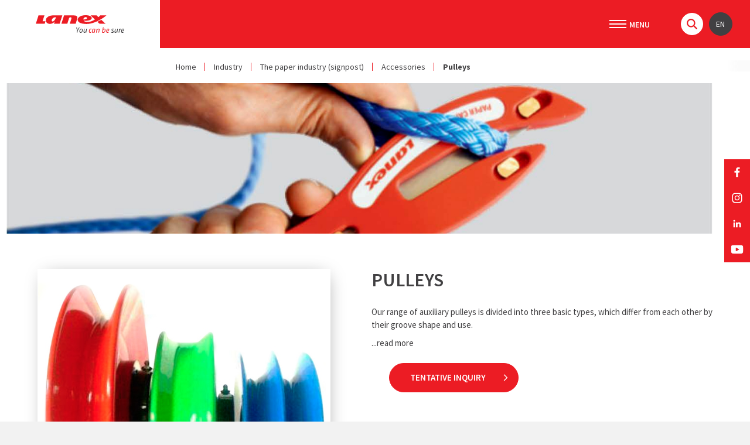

--- FILE ---
content_type: text/html; charset=utf-8
request_url: https://www.lanex.cz/en/pulleys/p-294/
body_size: 8817
content:
<!DOCTYPE html> <html lang="en" class="notouch"> <head> <meta charset="utf-8"> <title>Pulleys | LANEX a.s.</title> <meta name="description" content="Return Pulley (red)These are&nbsp;pulleys with&nbsp;a deep groove, which are mainly located in&nbsp;a position between the paper machine’s…"> <meta name="keywords" content=""> <meta http-equiv="X-UA-Compatible" content="IE=edge"> <meta name="viewport" content="width=device-width, initial-scale=1.0, user-scalable=0"> <meta name="theme-color" content="#000000"> <meta name="msapplication-navbutton-color" content="#000000"> <meta name="msapplication-TileColor" content="#000000"> <meta name="apple-mobile-web-app-capable" content="yes"> <meta name="apple-mobile-web-app-status-bar-style" content="black-translucen"> <meta name="facebook-domain-verification" content="sai9azm9lcs3fmmb23dtxyrtnqrdou"> <link rel="manifest" href="/manifest.json"> <meta name='robots' content='index,follow, noodp '> <meta name='author' content='arsyline.cz'> <meta name='referrer' content='unsafe-url'> <meta property='og:title' content='Pulleys'> <meta property="og:type" content="website"> <meta property='og:url' content='https://www.lanex.cz/kladky/p-294/'> <meta property='og:image' content='https://www.lanex.cz/UserFiles/Image/1613661694kladky.jpg'> <meta property="og:image:secure_url" content="https://www.lanex.cz/UserFiles/Image/1613661694kladky.jpg"> <meta property='og:image:alt' content='Pulleys'> <meta property='og:description' content='Return Pulley (red)These are&amp;nbsp;pulleys with&amp;nbsp;a deep groove, which are mainly located in&amp;nbsp;a position between the paper machine’s…'> <script type="application/ld+json" >
         {
         "@context": "http://schema.org",
         "@type": "Product",
         "name": "Pulleys",
         "description": "Return Pulley (red)These are&nbsp;pulleys with&nbsp;a deep groove, which are mainly located in&nbsp;a position between the paper machine’s Rope Stretcher and the&nbsp;Dryer.Transfer Pulley (green)A simple pulley designed for&nbsp;longer sections where the paper carrier rope is pulled without&nbsp;other supporting objects.Separator Puller (blue)Double and&nbsp;triple pulley that can accommodate multiple carrier ropes.",
         "image": "https://www.lanex.cz/UserFiles/Image/1613661694kladky.jpg",
         "offers": {
         "@type": "Offer",
         "priceCurrency": "€",
         "price": 0,
         "availability": "není skladem"
         }
         }
      </script> <meta name="format-detection" content="telephone=no"> <link href="/img/icons/favicon.ico?1769702566" rel="icon" type="image/x-icon"> <link href="/img/icons/favicon-16x16.png?1769702566" rel="icon" sizes="16x16" type="image/png"> <link href="/img/icons/favicon-32x32.png?1769702566" rel="icon" sizes="32x32" type="image/png"> <link href="/img/icons/icon-48x48.png?1769702566" rel="icon" sizes="32x32" type="image/png"> <link href="/img/icons/icon-76x76.png?1769702566" rel="icon" sizes="76x76" type="image/png"> <link href="/img/icons/icon-120x120.png?1769702566" rel="icon" sizes="120x120" type="image/png"> <link href="/img/icons/icon-152x152.png?1769702566" rel="icon" sizes="152x152" type="image/png"> <link href="/img/icons/apple-touch-icon.png?1769702566" rel="apple-touch-icon" sizes="180x180"> <link href="/img/icons/android-chrome-192x192.png?1769702566" rel="icon" sizes="192x192" type="image/png"> <link href="/style/default.css?1769702566" rel="stylesheet" type="text/css"> <link href="https://fonts.googleapis.com/css?family=Source+Sans+Pro:300,300i,400,400i,600,600i,700,700i,900,900i&display=swap&subset=cyrillic,cyrillic-ext,latin-ext" rel="stylesheet"> <link href="/style/print.css?1769702566" rel="stylesheet" media="print"> <link href="https://www.arsyline.cz/cookies/cookies_script_light.css" rel="stylesheet"> <script src="/script/jquery-3.4.0.min.js?1769702566" defer></script> <script>
        window.dataLayer = window.dataLayer || [];
        function gtag(){ dataLayer.push(arguments); }

        gtag('consent', 'default', {
            'ad_storage': "denied",
            'analytics_storage': "denied",
            'personalization_storage': "denied",
            'ad_user_data': "denied",
            'ad_personalization': "denied",

            'functionality_storage': 'granted',
            'security_storage': 'granted',

            'wait_for_update': 1000
        } );
    </script> <script>
        (function(w,d,s,l,i) { w[l]=w[l]||[];w[l].push( { 'gtm.start':
                new Date().getTime(),event:'gtm.js' } );var f=d.getElementsByTagName(s)[0],
            j=d.createElement(s),dl=l!='dataLayer'?'&l='+l:'';j.async=true;j.src=
            'https://www.googletagmanager.com/gtm.js?id='+i+dl;f.parentNode.insertBefore(j,f);
        })(window,document,'script','dataLayer','GTM-WZ8S9DTJ');
    </script> </head> <body class="sub en" id="body"> <noscript><iframe src="https://www.googletagmanager.com/ns.html?id=GTM-WZ8S9DTJ" height="0" width="0" style="display:none;visibility:hidden"></iframe></noscript> <script><!-- fix css probliknutí v rámci firefox prohlížeče--></script> <div class="web_container" aria-hidden="false"> <div class="relative"> <span class="header_height"></span> <header> <div class="inside_header font_size"> <div class="logo_box"> <a href="/en/" title="Go to homepage" class="logo font_size">LANEX a. s.</a> </div> <div class="box"> <nav aria-label="Main menu"> <span class="open_close_navigation"><button class="lines-button x" type="button" aria-label="Main menu" aria-expanded="false"><span class="lines"></span></button></span> <ul class="menu"> <li class="special hassub"> <a href="#" title="Application" class="return_false">Application</a> <div class="submenu rozc_main_box"> <ul class="rozc_box"> <li class="hassub"><a class="rozc_box_title" href="/en/industry/a-528/" title="Go to the page - Industry">Industry</a></li> <ul> <li><a href="/en/industry/ropes-for-general-use/a-533/" title="Go to the page - Ropes for general use">Ropes for general use</a></li> <li><a href="/en/industry/range-of-extrusion-lines/a-530/" title="Go to the page - Range of extrusion lines">Range of extrusion lines</a></li> <li><a href="/en/industry/the-paper-industry/a-529/" title="Go to the page - The paper industry">The paper industry</a></li> <li><a href="/en/industry/marine-industry/a-531/" title="Go to the page - Marine industry">Marine industry</a></li> <li><a href="/en/industry/overhead-power-transmission-lines/a-532/" title="Go to the page - Overhead power transmission lines ">Overhead power transmission lines </a></li> <li><a href="/en/industry/handling-loads/a-661/" title="Go to the page - Handling loads">Handling loads</a></li> </ul> </ul> <ul class="rozc_box"> <li class="hassub"><a class="rozc_box_title" href="/en/sport/a-534/" title="Go to the page - Sport">Sport</a></li> <ul> <li><a href="/en/sport/mountaineering/a-535/" title="Go to the page - Mountaineering">Mountaineering</a></li> <li><a href="/en/sport/yachting/a-536/" title="Go to the page - Yachting">Yachting</a></li> <li><a href="/en/sport/gliding/a-742/" title="Go to the page - Gliding">Gliding</a></li> <li><a href="/en/sport/speleo-and-canyoning/a-537/" title="Go to the page - Speleo and Canyoning">Speleo and Canyoning</a></li> <li><a href="/en/sport/fitness/a-539/" title="Go to the page - Fitness">Fitness</a></li> </ul> </ul> <ul class="rozc_box"> <li class="hassub"><a class="rozc_box_title" href="/en/hobby-and-craft/a-540/" title="Go to the page - Hobby and craft">Hobby and craft</a></li> <ul> <li><a href="/en/hobby-and-craft/decoration/a-541/" title="Go to the page - Decoration">Decoration</a></li> <li><a href="/en/hobby-and-craft/home-workshop-and-garden/a-542/" title="Go to the page - Home, workshop and garden">Home, workshop and garden</a></li> </ul> </ul> <ul class="rozc_box"> <li class="hassub"><a class="rozc_box_title" href="/en/work/a-545/" title="Go to the page - Work">Work</a></li> <ul> <li><a href="/en/work/personal-safety-devices/a-549/" title="Go to the page - Personal safety devices">Personal safety devices</a></li> <li><a href="/en/work/steeplejack-work/a-546/" title="Go to the page - Steeplejack work">Steeplejack work</a></li> <li><a href="/en/work/construction/a-547/" title="Go to the page - Construction">Construction</a></li> <li><a href="/en/work/tree-care/a-548/" title="Go to the page - Tree care">Tree care</a></li> </ul> </ul> <ul class="rozc_box"> <li class="hassub"><a class="rozc_box_title" href="/en/rescue-military-and-special-forces/a-550/" title="Go to the page - Rescue, military and special forces">Rescue, military and special forces</a></li> <ul> <li><a href="/en/rescue-military-and-special-forces/firefighters/a-551/" title="Go to the page - Firefighters">Firefighters</a></li> <li><a href="/en/rescue-military-and-special-forces/police/a-552/" title="Go to the page - Police">Police</a></li> </ul> </ul> </div> </li> <li class=" "> <a href="/en/news/a-109/" title="Go to the page - News" >News</a> </li> <li class="special hassub "> <a href="/en/about-us/a-108/" title="Go to the page - About us" >About us</a> <div class="submenu"> <ul class="not_category"> <li class="" > <a href="/en/about-us/company-profile/a-252/" class="" title="Go to the page - Company profile" >Company profile</a> </li> <li class="" > <a href="/en/about-us/extract-from-the-commercial-register/a-159/" class="" title="Go to the page - Extract from the Commercial Register" >Extract from the Commercial Register</a> </li> <li class="" > <a href="/en/about-us/certificates/a-158/" class="" title="Go to the page - Certificates" >Certificates</a> </li> <li class="" > <a href="/en/about-us/quality-policy/a-981/" class="" title="Go to the page - Quality policy " >Quality policy </a> </li> <li class="" > <a href="/en/about-us/social-responsibility/a-1115/" class="" title="Go to the page - Social Responsibility" >Social Responsibility</a> </li> <li class="" > <a href="/en/about-us/code-of-ethics/a-975/" class="" title="Go to the page - Code of Ethics" >Code of Ethics</a> </li> <li class="" > <a href="/en/about-us/whistleblowing/a-941/" class="" title="Go to the page - Whistleblowing" >Whistleblowing</a> </li> <li class="" > <a href="/en/about-us/projects/a-189/" class="" title="Go to the page - Projects" >Projects</a> </li> <li class="" > <a href="/en/about-us/we-support/a-161/" class="" title="Go to the page - We support" >We support</a> </li> <li class="" > <a href="/en/about-us/for-the-media/a-223/" class="" title="Go to the page - For the media" >For the media</a> </li> </ul> </div> </li> <li class=" "> <a href="/en/nabidka-akcelerovaneho-testovani-materialu-v-uv-komore-dle-csn-en-iso-4892-3/a-1105/" title="Go to the page - Solutions" >Solutions</a> </li> <li class=" "> <a href="/en/careers/a-110/" title="Go to the page - Careers" >Careers</a> </li> <li class=" "> <a href="/en/contact/a-111/" title="Go to the page - Contact" >Contact</a> </li> </ul> <div class="info_box"> <div class="user"> <ul> </ul> </div> <div class="header_search"> <span class="search">&nbsp;</span> <div id="search_box"> <form id="searchform" method='get' autocomplete="off" action='/en/hledani/' onsubmit="return ControlForm('searchform');"> <input class="search_field" id='search_field' type='text' name="srch" autocomplete="off" placeholder="Search..." value="" data-validation="Put <strong>search term</strong>"> <button class="search_field" type="submit"></button> <p class="load">Searching relevant products.</p> <ul class='silencer hide' id="snippet--searchResults"><li class="last"><p class="error ">No results found.</p></li> </ul> </form> </div> </div> <div class="langs"> <button type="button" class="return_false">en</button> <ul class="lang"> <li ><a href="/cs/pulleys/p-294/" title="Switch page to CS">CS</a></li> <li class="active"><a href="/en/pulleys/p-294/" title="Switch page to EN">EN</a></li> <li ><a href="/de/pulleys/p-294/" title="Switch page to DE">DE</a></li> </ul> </div> </div> <div class="open_close_langs">en</div> </nav> </div> </div> </header> <div class="ipad_menu"> <ul> <li class="special"> <a href="#" title="Application" class="return_false">Application</a> <button type="button" aria-expanded="false" class="icon font_size ">Show submenu for Contact</button> <ul class="rozc_box"> <li><a class="rozc_box_title" href="/en/industry/a-528/" title="Go to the page - Industry">Industry</a> <button type="button" aria-expanded="false" class="icon font_size ">Show submenu for Industry</button> <ul> <li><a href="/en/industry/ropes-for-general-use/a-533/" title="Go to the page - Ropes for general use">Ropes for general use</a></li> <li><a href="/en/industry/range-of-extrusion-lines/a-530/" title="Go to the page - Range of extrusion lines">Range of extrusion lines</a></li> <li><a href="/en/industry/the-paper-industry/a-529/" title="Go to the page - The paper industry">The paper industry</a></li> <li><a href="/en/industry/marine-industry/a-531/" title="Go to the page - Marine industry">Marine industry</a></li> <li><a href="/en/industry/overhead-power-transmission-lines/a-532/" title="Go to the page - Overhead power transmission lines ">Overhead power transmission lines </a></li> <li><a href="/en/industry/handling-loads/a-661/" title="Go to the page - Handling loads">Handling loads</a></li> </ul> </li> </ul> <ul class="rozc_box"> <li><a class="rozc_box_title" href="/en/sport/a-534/" title="Go to the page - Sport">Sport</a> <button type="button" aria-expanded="false" class="icon font_size ">Show submenu for Sport</button> <ul> <li><a href="/en/sport/mountaineering/a-535/" title="Go to the page - Mountaineering">Mountaineering</a></li> <li><a href="/en/sport/yachting/a-536/" title="Go to the page - Yachting">Yachting</a></li> <li><a href="/en/sport/gliding/a-742/" title="Go to the page - Gliding">Gliding</a></li> <li><a href="/en/sport/speleo-and-canyoning/a-537/" title="Go to the page - Speleo and Canyoning">Speleo and Canyoning</a></li> <li><a href="/en/sport/fitness/a-539/" title="Go to the page - Fitness">Fitness</a></li> </ul> </li> </ul> <ul class="rozc_box"> <li><a class="rozc_box_title" href="/en/hobby-and-craft/a-540/" title="Go to the page - Hobby and craft">Hobby and craft</a> <button type="button" aria-expanded="false" class="icon font_size ">Show submenu for Hobby and craft</button> <ul> <li><a href="/en/hobby-and-craft/decoration/a-541/" title="Go to the page - Decoration">Decoration</a></li> <li><a href="/en/hobby-and-craft/home-workshop-and-garden/a-542/" title="Go to the page - Home, workshop and garden">Home, workshop and garden</a></li> </ul> </li> </ul> <ul class="rozc_box"> <li><a class="rozc_box_title" href="/en/work/a-545/" title="Go to the page - Work">Work</a> <button type="button" aria-expanded="false" class="icon font_size ">Show submenu for Work</button> <ul> <li><a href="/en/work/personal-safety-devices/a-549/" title="Go to the page - Personal safety devices">Personal safety devices</a></li> <li><a href="/en/work/steeplejack-work/a-546/" title="Go to the page - Steeplejack work">Steeplejack work</a></li> <li><a href="/en/work/construction/a-547/" title="Go to the page - Construction">Construction</a></li> <li><a href="/en/work/tree-care/a-548/" title="Go to the page - Tree care">Tree care</a></li> </ul> </li> </ul> <ul class="rozc_box"> <li><a class="rozc_box_title" href="/en/rescue-military-and-special-forces/a-550/" title="Go to the page - Rescue, military and special forces">Rescue, military and special forces</a> <button type="button" aria-expanded="false" class="icon font_size ">Show submenu for Rescue, military and special forces</button> <ul> <li><a href="/en/rescue-military-and-special-forces/firefighters/a-551/" title="Go to the page - Firefighters">Firefighters</a></li> <li><a href="/en/rescue-military-and-special-forces/police/a-552/" title="Go to the page - Police">Police</a></li> </ul> </li> </ul> </li> <li class=""> <a href="/en/news/a-109/" title="Go to the page - News" >News</a> </li> <li class=""> <a href="/en/about-us/a-108/" title="Go to the page - About us" >About us</a> <button type="button" aria-expanded="false" class="icon font_size ">Show submenu for About us</button> <ul> <li class="" > <a href="/en/about-us/company-profile/a-252/" class="" title="Go to the page - Company profile" >Company profile</a> </li> <li class="" > <a href="/en/about-us/extract-from-the-commercial-register/a-159/" class="" title="Go to the page - Extract from the Commercial Register" >Extract from the Commercial Register</a> </li> <li class="" > <a href="/en/about-us/certificates/a-158/" class="" title="Go to the page - Certificates" >Certificates</a> </li> <li class="" > <a href="/en/about-us/quality-policy/a-981/" class="" title="Go to the page - Quality policy " >Quality policy </a> </li> <li class="" > <a href="/en/about-us/social-responsibility/a-1115/" class="" title="Go to the page - Social Responsibility" >Social Responsibility</a> </li> <li class="" > <a href="/en/about-us/code-of-ethics/a-975/" class="" title="Go to the page - Code of Ethics" >Code of Ethics</a> </li> <li class="" > <a href="/en/about-us/whistleblowing/a-941/" class="" title="Go to the page - Whistleblowing" >Whistleblowing</a> </li> <li class="" > <a href="/en/about-us/projects/a-189/" class="" title="Go to the page - Projects" >Projects</a> </li> <li class="" > <a href="/en/about-us/we-support/a-161/" class="" title="Go to the page - We support" >We support</a> </li> <li class="" > <a href="/en/about-us/for-the-media/a-223/" class="" title="Go to the page - For the media" >For the media</a> </li> </ul> </li> <li class=""> <a href="/en/nabidka-akcelerovaneho-testovani-materialu-v-uv-komore-dle-csn-en-iso-4892-3/a-1105/" title="Go to the page - Solutions" >Solutions</a> </li> <li class=""> <a href="/en/careers/a-110/" title="Go to the page - Careers" >Careers</a> </li> <li class=""> <a href="/en/contact/a-111/" title="Go to the page - Contact" >Contact</a> </li> </ul> </div> <div class="lang_menu"> <ul class="lang"> <li ><a href="/cs/pulleys/p-294/" title="Switch page to CS">CS</a></li> <li class="active"><a href="/en/pulleys/p-294/" title="Switch page to EN">EN</a></li> <li ><a href="/de/pulleys/p-294/" title="Switch page to DE">DE</a></li> </ul> </div> <div class="drobky"> <div class="flex_box"> <ul> <li class="first"><a href="/en/" title="Home">Home</a></li> <li> <a class="sub_cat_link" href="/en/industry/a-528/" title="Industry">Industry</a> </li> <li> <a class="sub_cat_link" href="/en/industry/the-paper-industry/a-529/" title="The paper industry">The paper industry&nbsp;(signpost)</a> </li> <li><a href="/en/produkty/papirensky-prumysl/prislusenstvi/c-21/" title="Accessories">Accessories</a></li> <li class="last"><span>Pulleys</span></li> </ul> </div> </div> <div class="welcome_0 bigger"> <img class="img_hide bg lazy" src="/img/empty.gif" data-src="/UserFiles/Image/1614855668pcrp-isl.jpg" alt="Pulleys"> </div> </div> <div class="fixed_social"> <ul> <li><a href="https://www.facebook.com/lanex.bolatice" target='_blank' rel="noopener" class="fb" title="Go to the page - Facebook"></a></li> <li><a href="https://www.instagram.com/lanex.cz" target='_blank' rel="noopener" class="in" title="Go to the page - Instagram"></a></li> <li><a href="https://www.linkedin.com/company/lanex-ropes" target='_blank' rel="noopener" class="li" title="Go to the page - LinkedIn"></a></li> <li><a href="https://www.youtube.com/user/Lanexcz" target='_blank' rel="noopener" class="yt" title="Go to the page - YouTube"></a></li> </ul> </div> <main id="content"> <div id="snippet--productWrap"> <div class="inside inside_middle"> <div class="inside inside_middle"> <div class="detail"> <div class="img short"> <div class="sticky font_size"> <div class="main_img"> <a href="/UserFiles/Image/1613661702kladky.jpg" rel="photo" class="main swipebox"> <span class="in"> <img class="img_hide bg lazy" src="/img/empty.gif" data-src="/UserFiles/Image/1613661702kladky.jpg" alt='Pulleys'> </span> </a> </div> <div class="other_img font_size"> <div class="clear"></div> </div> </div> </div> <div class="text"> <div class="heading_flex"> <h1>Pulleys</h1> </div> <div class="hide_resp"> <article><p>Our range of auxiliary pulleys is divided into&nbsp;three basic types, which differ from&nbsp;each other by their groove shape and&nbsp;use.</p></article> <a href="#more_text" class="more">...read more</a> </div> <div class="text_box response"><p>Our range of auxiliary pulleys is divided into&nbsp;three basic types, which differ from&nbsp;each other by their groove shape and&nbsp;use.</p></div> <div class="flex_align"> <a href="#product_form" class="btn inline typ_6 ultra_margin_top">Tentative inquiry</a> </div> </div> <div class="under_main"> <div class="product_popis_mobil"> <div class="text_box"><p>Our range of auxiliary pulleys is divided into&nbsp;three basic types, which differ from&nbsp;each other by their groove shape and&nbsp;use.</p></div> <article> <p><strong><u>Return Pulley (red)</u></strong></p><p>These are&nbsp;pulleys with&nbsp;a deep groove, which are mainly located in&nbsp;a position between the paper machine’s Rope Stretcher and the&nbsp;Dryer.</p><p><br></p><p><strong><u>Transfer Pulley (green)</u></strong></p><p>A simple pulley designed for&nbsp;longer sections where the paper carrier rope is pulled without&nbsp;other supporting objects.</p><p><br></p><p><strong><u>Separator Puller (blue)</u></strong></p><p>Double and&nbsp;triple pulley that can accommodate multiple carrier ropes.</p> </article> </div> <div class="flex_align buts_mobile"> <a href="#product_form" class="btn inline typ_6">Tentative inquiry</a> </div> <form action='' method='post' id='product_form' onsubmit="return ControlForm('product_form');"> <input type='hidden' name='product_dotaz' value='OK'> <input type='hidden' name='url' value='https://www.lanex.cz/en/kladky/p-294/'> <input type='hidden' id='color_validation' value="Fill in, please <strong>Color</strong>"> <input type='hidden' id='diameter_validation' value="Fill in, please <strong>Rope diameter</strong>"> <div class="send_me"><input type='text' name='mail' id='mail' value=''></div> <div class="form_box admin_form_box"> <h2>Inquiry form</h2> <table> <tr> <th><label for="dotaz_produkt">Product*</label></th> <td><input id="dotaz_produkt" type="text" readonly name="product" tabindex="1" value="Pulleys" data-validation="Put <strong>Product</strong>"></td> <th><label for="dotaz_jmeno">Name*</label></th> <td><input id="dotaz_jmeno" type="text" name="jmeno" tabindex="2" data-validation="Put <strong>Name and surname</strong>"></td> </tr> <tr> <th><label for="dotaz_blabol">E-mail*</label></th> <td><input id="dotaz_blabol" type="text" name="blabol" data-name="blabol" tabindex="3" data-validation="Put <strong>E-mail</strong>"></td> <th><label for="dotaz_telefon">Phone</label></th> <td><input id="dotaz_telefon" type="text" name="phone" data-name="telefon" tabindex="4"></td> </tr> <tr> <th><label for="dotaz_dotaz">Your question*</label></th> <td colspan="3"><textarea id="dotaz_dotaz" name="zprava" tabindex="5" data-validation="Put <strong>Your question</strong>"></textarea></td> </tr> <tr> <td colspan="4"><p class="gdpr">By submitting the form, you agree to the <a href="/en/zasady-ochrany-osobnich-udaju/" title="Go to the page - Privacy policy" target="_blank">privacy policy</a>.</p></td> </tr> <tr> <td colspan="4"><button type='submit' class="btn inline right typ_2 small" aria-label="Submit" aria-describedby="controlPopup">Send</button><span class="clear"></span></td> </tr> </table> </div> <div class="myCaptcha"></div> <div class="clear"></div> </form> <div class="product_popis_desktop"> <div id="more_text" class="text_box"><p>Our range of auxiliary pulleys is divided into&nbsp;three basic types, which differ from&nbsp;each other by their groove shape and&nbsp;use.</p></div> <article> <p><strong><u>Return Pulley (red)</u></strong></p><p>These are&nbsp;pulleys with&nbsp;a deep groove, which are mainly located in&nbsp;a position between the paper machine’s Rope Stretcher and the&nbsp;Dryer.</p><p><br></p><p><strong><u>Transfer Pulley (green)</u></strong></p><p>A simple pulley designed for&nbsp;longer sections where the paper carrier rope is pulled without&nbsp;other supporting objects.</p><p><br></p><p><strong><u>Separator Puller (blue)</u></strong></p><p>Double and&nbsp;triple pulley that can accommodate multiple carrier ropes.</p> </article> </div> <div class="download_section"> <h2 class="main">Files for download</h2> <div class="file_list"> <div class="file_list"> <div class="clas_item"> <a href='/UserFiles/Image/1614261094lanex-kladky-bez-cen.pdf' target='_blank'> PDF | <span>Pulleys catalog</span> | 4400.892 kB </a> </div> <div class="clear"></div> </div> </div> </div> <h2 class="main">The product is also in the following categories:</h2> <div class="text_box detail_drobky"> <ul class="product_drobky"> <li> <a class="sub_cat_link" href="/en/industry/a-528/" title="Industry">Industry</a> </li> <li> <a class="sub_cat_link" href="/en/industry/the-paper-industry/a-529/" title="The paper industry">The paper industry&nbsp;(signpost)</a> </li> <li><a href="/en/produkty/papirensky-prumysl/c-15/">The paper industry</a></li> <li><a href="/en/produkty/papirensky-prumysl/prislusenstvi/c-21/">Accessories</a></li> </ul> </div> </div> <div class="clear"></div> </div> </div> <div class="inside inside_middle related_padding_bottom"> </div> </div> </div> <div class="clear"></div> </main> <footer> <div class="inside_middle"> <div class="item"> <a href="/en/" title="Go to homepage" class="logo font_size">Demo version for testing purposes</a> <p><strong>LANEX a. s.</strong><br>Hlučínská 96/1<br>747 23 Bolatice</p> <p><strong>P:</strong> <a href="tel:+420553751201" title="Call the number +420 553 751 201">+420 553 751 201</a><br><strong>E:</strong> <a href="mailto:&#105;&#110;&#102;&#111;&#64;&#108;&#97;&#110;&#101;&#120;&#46;&#99;&#122;" title="Write e-mail for &#105;&#110;&#102;&#111;&#64;&#108;&#97;&#110;&#101;&#120;&#46;&#99;&#122;">&#105;&#110;&#102;&#111;&#64;&#108;&#97;&#110;&#101;&#120;&#46;&#99;&#122;</a></p> <br> <p class="margin"><strong>Follow us</strong></p> <ul class="social"> <li><a href="https://www.facebook.com/lanex.bolatice" target='_blank' rel="noopener" class="fb" title="Go to the page - Facebook"></a></li> <li><a href="https://www.instagram.com/lanex.cz" target='_blank' rel="noopener" class="in" title="Go to the page - Instagram"></a></li> <li><a href="https://www.linkedin.com/company/lanex-ropes" target='_blank' rel="noopener" class="li" title="Go to the page - LinkedIn"></a></li> <li><a href="https://www.youtube.com/user/Lanexcz" target='_blank' rel="noopener" class="yt" title="Go to the page - YouTube"></a></li> </ul> <br><br> <div class="br_box"> <p class="br_title">Part of</p> <a href="http://www.brgroup.cz/cs/" title="Go to the BR group website" target="_blank" rel="noopener" class="br_img">BR group</a> </div> </div> <div class="item"> <p class="title">Main menu</p> <ul> <li class=""> <a href="/en/news/a-109/" title="Go to the page - News" >News</a> </li> <li class=""> <a href="/en/about-us/a-108/" title="Go to the page - About us" >About us</a> </li> <li class=""> <a href="/en/nabidka-akcelerovaneho-testovani-materialu-v-uv-komore-dle-csn-en-iso-4892-3/a-1105/" title="Go to the page - Solutions" >Solutions</a> </li> <li class=""> <a href="/en/careers/a-110/" title="Go to the page - Careers" >Careers</a> </li> <li class=""> <a href="/en/contact/a-111/" title="Go to the page - Contact" >Contact</a> </li> </ul> <a class="akcionari" href="/en/distributor-zone/" title="Zone for distributors">For shareholders</a> </div> <div class="item"> <p class="title">Category</p> <ul> <li class=""> <a href="/en/industry/a-528/" title="Go to category - Industry">Industry</a> </li> <li class=""> <a href="/en/sport/a-534/" title="Go to category - Sport">Sport</a> </li> <li class=""> <a href="/en/hobby-and-craft/a-540/" title="Go to category - Hobby and craft">Hobby and craft</a> </li> <li class=""> <a href="/en/work/a-545/" title="Go to category - Work">Work</a> </li> <li class=""> <a href="/en/rescue-military-and-special-forces/a-550/" title="Go to category - Rescue, military and special forces">Rescue, military and special forces</a> </li> </ul> </div> <div class="item long"> <p class="title">Contact us</p> <form action='/en/pulleys/p-294/' method='post' id='contact_form' onsubmit="return ControlForm('contact_form');"> <input type='hidden' name='dotaz' value='OK'> <div class="send_me"><input type='email' name='mail' value=''></div> <label for="footer_name" class="font_size">Name</label> <label for="footer_blabol" class="font_size">E-mail</label> <label for="footer_phone" class="font_size">Phone</label> <label for="footer_select" class="font_size">Subject of your interest</label> <label for="footer_message" class="font_size">Message</label> <input placeholder="Name*" type="text" id="footer_name" name="jmeno" data-validation="Put <strong>Name</strong>"> <input placeholder="E-mail*" type="text" id="footer_blabol" name="blabol" data-validation="Put <strong>E-mail</strong>"> <input placeholder="Phone*" type="text" id="footer_phone" name="telefon" data-validation="Put <strong>Phone</strong>"> <select id="footer_select" name="interest" data-validation="Choose <strong>Subject of your interest</strong>"> <option value="0">Subject of your interest</option> <option value="151">Decoration</option> <option value="152">Home, workshop and garden</option> <option value="162">Gliding</option> <option value="150">Range of extrusion lines</option> <option value="129">Fitness</option> <option value="136">Firefighters</option> <option value="144">Other industries</option> <option value="137">Police</option> <option value="142">Construction</option> <option value="117">Handling loads</option> <option value="131">Steeplejack work</option> <option value="105">Tree surgeons </option> <option value="81">Marine industry</option> <option value="96">Overhead power transmission lines</option> <option value="15">The paper industry</option> <option value="14">Work safety</option> <option value="99999999">Other topic</option> </select> <textarea placeholder="Message*" id="footer_message" name="zprava" data-validation="Put <strong>Message</strong>"></textarea> <p class="gdpr"><strong>Fields marked with * are required.</strong><br>Completions and applicants confirm that you have been informed about the processing and protection of personal data in accordance with GDPR. You can find privacy information <a href="/en/privacy-policy/" target="_blank" rel="noopener" title="Privacy policy">here</a>.</p> <div class="myCaptcha"></div> <button type="submit" class="btn inline typ_3 right">Send</button> <div class="clear"></div> </form> </div> <span class="clear"></span> </div> </footer> <div class="sign"> <a href="https://www.arsyline.cz/cs/" target="_blank" rel="noopener" title="Go to the developer page">ARSY line - creation of websites and e-shops</a> </div> <button type="button" class="scroll_top font_size" title="Scroll up">Up</button> </div> <div class="control_popup" role="dialog" aria-modal="true" id="controlPopup"> <div class="box"> <div class="boxes"> <input type="hidden" value=""> <span class='warning'>Warning</span> <div class="text" id="controlText"></div> <button type="button" class="close cursor btn typ_2 small inline middle_margin_top" aria-describedby="controlText">Close</button> </div> </div> </div> <div class="video_popup" role="dialog" aria-modal="true" id="videoPopup"> <div class="box"> <div class="boxes"> <input type="hidden" value=""> <div class="iframe_detail"> <iframe></iframe> </div> <button type="button" class="close"></button> </div> </div> </div> <div class="vzorkovnik_popup" role="dialog" aria-modal="true" id="vzorkovnikPopup"> <div class="box"> <div class="boxes"> <span class='warning'>Color card</span> <div class="text" id="vzorkovnikText"> <div class="vzorkovnik_list"> <div class="item"> <div class="img"><img class="img_hide bg" src="/UserFiles/Image/1581346483001.png" alt="Multitex 001"></div> <p class="title">Multitex 001</p> </div> <div class="item"> <div class="img"><img class="img_hide bg" src="/UserFiles/Image/1581346508002.png" alt="Multitex 002"></div> <p class="title">Multitex 002</p> </div> <div class="item"> <div class="img"><img class="img_hide bg" src="/UserFiles/Image/1581346534003.png" alt="Multitex 003"></div> <p class="title">Multitex 003</p> </div> <div class="item"> <div class="img"><img class="img_hide bg" src="/UserFiles/Image/1581346572102.png" alt="Multitex 102"></div> <p class="title">Multitex 102</p> </div> <div class="item"> <div class="img"><img class="img_hide bg" src="/UserFiles/Image/1581346604103.png" alt="Multitex 103"></div> <p class="title">Multitex 103</p> </div> <div class="item"> <div class="img"><img class="img_hide bg" src="/UserFiles/Image/1581346625106.png" alt="Multitex 106"></div> <p class="title">Multitex 106</p> </div> <div class="item"> <div class="img"><img class="img_hide bg" src="/UserFiles/Image/1581346720203.png" alt="Multitex 203"></div> <p class="title">Multitex 203</p> </div> <div class="item"> <div class="img"><img class="img_hide bg" src="/UserFiles/Image/1581346744205.png" alt="Multitex 205"></div> <p class="title">Multitex 205</p> </div> <div class="item"> <div class="img"><img class="img_hide bg" src="/UserFiles/Image/1581347104301.png" alt="Multitex 301"></div> <p class="title">Multitex 301</p> </div> <div class="item"> <div class="img"><img class="img_hide bg" src="/UserFiles/Image/1581347142302.png" alt="Multitex 302"></div> <p class="title">Multitex 302</p> </div> <div class="item"> <div class="img"><img class="img_hide bg" src="/UserFiles/Image/1581347173303.png" alt="Multitex 303"></div> <p class="title">Multitex 303</p> </div> <div class="item"> <div class="img"><img class="img_hide bg" src="/UserFiles/Image/1581347196306.png" alt="Multitex 306"></div> <p class="title">Multitex 306</p> </div> <div class="item"> <div class="img"><img class="img_hide bg" src="/UserFiles/Image/1581347244307.png" alt="Multitex 307"></div> <p class="title">Multitex 307</p> </div> <div class="item"> <div class="img"><img class="img_hide bg" src="/UserFiles/Image/1581347268308.png" alt="Multitex 308"></div> <p class="title">Multitex 308</p> </div> <div class="item"> <div class="img"><img class="img_hide bg" src="/UserFiles/Image/1581347294400.png" alt="Multitex 400"></div> <p class="title">Multitex 400</p> </div> <div class="item"> <div class="img"><img class="img_hide bg" src="/UserFiles/Image/1581347343402.png" alt="Multitex 402"></div> <p class="title">Multitex 402</p> </div> <div class="item"> <div class="img"><img class="img_hide bg" src="/UserFiles/Image/1581347366403.png" alt="Multitex 403"></div> <p class="title">Multitex 403</p> </div> <div class="item"> <div class="img"><img class="img_hide bg" src="/UserFiles/Image/1581347392404.png" alt="Multitex 404"></div> <p class="title">Multitex 404</p> </div> <div class="item"> <div class="img"><img class="img_hide bg" src="/UserFiles/Image/1581347417501.png" alt="Multitex 501"></div> <p class="title">Multitex 501</p> </div> <div class="item"> <div class="img"><img class="img_hide bg" src="/UserFiles/Image/1581347447503.png" alt="Multitex 503"></div> <p class="title">Multitex 503</p> </div> <div class="item"> <div class="img"><img class="img_hide bg" src="/UserFiles/Image/1581347468504.png" alt="Multitex 504"></div> <p class="title">Multitex 504</p> </div> <div class="item"> <div class="img"><img class="img_hide bg" src="/UserFiles/Image/1581347495505.png" alt="Multitex 505"></div> <p class="title">Multitex 505</p> </div> <div class="item"> <div class="img"><img class="img_hide bg" src="/UserFiles/Image/1581347520507.png" alt="Multitex 507"></div> <p class="title">Multitex 507</p> </div> <div class="item"> <div class="img"><img class="img_hide bg" src="/UserFiles/Image/1581347551509.png" alt="Multitex 509"></div> <p class="title">Multitex 509</p> </div> <div class="item"> <div class="img"><img class="img_hide bg" src="/UserFiles/Image/1581347626511.png" alt="Multitex 511"></div> <p class="title">Multitex 511</p> </div> <div class="item"> <div class="img"><img class="img_hide bg" src="/UserFiles/Image/1581347654601.png" alt="Multitex 601"></div> <p class="title">Multitex 601</p> </div> <div class="item"> <div class="img"><img class="img_hide bg" src="/UserFiles/Image/1581347678602.png" alt="Multitex 602"></div> <p class="title">Multitex 602</p> </div> <div class="item"> <div class="img"><img class="img_hide bg" src="/UserFiles/Image/1581347702604.png" alt="Multitex 604"></div> <p class="title">Multitex 604</p> </div> <div class="item"> <div class="img"><img class="img_hide bg" src="/UserFiles/Image/1581347724605.png" alt="Multitex 605"></div> <p class="title">Multitex 605</p> </div> <div class="item"> <div class="img"><img class="img_hide bg" src="/UserFiles/Image/1581347748606.png" alt="Multitex 606"></div> <p class="title">Multitex 606</p> </div> <div class="item"> <div class="img"><img class="img_hide bg" src="/UserFiles/Image/1581347801607.png" alt="Multitex 607"></div> <p class="title">Multitex 607</p> </div> <div class="item"> <div class="img"><img class="img_hide bg" src="/UserFiles/Image/1581347828611.png" alt="Multitex 611"></div> <p class="title">Multitex 611</p> </div> <div class="item"> <div class="img"><img class="img_hide bg" src="/UserFiles/Image/1581347867614.png" alt="Multitex 614"></div> <p class="title">Multitex 614</p> </div> <div class="item"> <div class="img"><img class="img_hide bg" src="/UserFiles/Image/1581347915615.png" alt="Multitex 615"></div> <p class="title">Multitex 615</p> </div> <div class="item"> <div class="img"><img class="img_hide bg" src="/UserFiles/Image/1581347939616.png" alt="Multitex 616"></div> <p class="title">Multitex 616</p> </div> <div class="item"> <div class="img"><img class="img_hide bg" src="/UserFiles/Image/1581347965701.png" alt="Multitex 701"></div> <p class="title">Multitex 701</p> </div> <div class="item"> <div class="img"><img class="img_hide bg" src="/UserFiles/Image/1581348038702.png" alt="Multitex 702"></div> <p class="title">Multitex 702</p> </div> <div class="item"> <div class="img"><img class="img_hide bg" src="/UserFiles/Image/1581348064703.png" alt="Multitex 703"></div> <p class="title">Multitex 703</p> </div> <div class="item"> <div class="img"><img class="img_hide bg" src="/UserFiles/Image/1581348086704.png" alt="Multitex 704"></div> <p class="title">Multitex 704</p> </div> <div class="item"> <div class="img"><img class="img_hide bg" src="/UserFiles/Image/1581348119705.png" alt="Multitex 705"></div> <p class="title">Multitex 705</p> </div> <div class="item"> <div class="img"><img class="img_hide bg" src="/UserFiles/Image/1581348154708.png" alt="Multitex 708"></div> <p class="title">Multitex 708</p> </div> <div class="item"> <div class="img"><img class="img_hide bg" src="/UserFiles/Image/1581348179709.png" alt="Multitex 709"></div> <p class="title">Multitex 709</p> </div> <div class="item"> <div class="img"><img class="img_hide bg" src="/UserFiles/Image/1581348214710.png" alt="Multitex 710"></div> <p class="title">Multitex 710</p> </div> <div class="item"> <div class="img"><img class="img_hide bg" src="/UserFiles/Image/1581348240711.png" alt="Multitex 711"></div> <p class="title">Multitex 711</p> </div> <div class="item"> <div class="img"><img class="img_hide bg" src="/UserFiles/Image/1581348261712.png" alt="Multitex 712"></div> <p class="title">Multitex 712</p> </div> <div class="item"> <div class="img"><img class="img_hide bg" src="/UserFiles/Image/1581348288801.png" alt="Multitex 801"></div> <p class="title">Multitex 801</p> </div> <div class="item"> <div class="img"><img class="img_hide bg" src="/UserFiles/Image/1581348317802.png" alt="Multitex 802"></div> <p class="title">Multitex 802</p> </div> <div class="item"> <div class="img"><img class="img_hide bg" src="/UserFiles/Image/1581348345803.png" alt="Multitex 803"></div> <p class="title">Multitex 803</p> </div> <div class="item"> <div class="img"><img class="img_hide bg" src="/UserFiles/Image/1581348387806.png" alt="Multitex 806"></div> <p class="title">Multitex 806</p> </div> <div class="item"> <div class="img"><img class="img_hide bg" src="/UserFiles/Image/1581348415807.png" alt="Multitex 807"></div> <p class="title">Multitex 807</p> </div> <div class="item"> <div class="img"><img class="img_hide bg" src="/UserFiles/Image/1581348447808.png" alt="Multitex 808"></div> <p class="title">Multitex 808</p> </div> <div class="item"> <div class="img"><img class="img_hide bg" src="/UserFiles/Image/1581348474901.png" alt="Multitex 901"></div> <p class="title">Multitex 901</p> </div> <div class="item"> <div class="img"><img class="img_hide bg" src="/UserFiles/Image/1581348502902.png" alt="Multitex 902"></div> <p class="title">Multitex 902</p> </div> <div class="item"> <div class="img"><img class="img_hide bg" src="/UserFiles/Image/1581348525903.png" alt="Multitex 903"></div> <p class="title">Multitex 903</p> </div> </div> </div> <button type="button" class="close cursor btn typ_2 small inline middle_margin_top" aria-describedby="vzorkovnikText">Close</button> </div> </div> </div> <div class="hobby_popup civka" role="dialog" aria-modal="true"> <div class="box"> <div class="boxes"> <button type="button" class="close"></button> <div class="img"><img src="/img/civka.jpg" alt="Reel"></div> <p>illustration photo of packaging</p> </div> </div> </div> <div class="hobby_popup svazek" role="dialog" aria-modal="true"> <div class="box"> <div class="boxes"> <button type="button" class="close"></button> <div class="img"><img src="/img/svazek.jpg" alt="Coil"></div> <p>illustration photo of packaging</p> </div> </div> </div> <div class="hobby_popup minisvazek" role="dialog" aria-modal="true"> <div class="box"> <div class="boxes"> <button type="button" class="close"></button> <div class="img"><img src="/img/minisvazek.jpg" alt="Mini-coil"></div> <p>illustration photo of packaging</p> </div> </div> </div> <div class="hobby_popup panenka" role="dialog" aria-modal="true"> <div class="box"> <div class="boxes"> <button type="button" class="close"></button> <div class="img"><img src="/img/panenka.jpg" alt="Hank"></div> <p>illustration photo of packaging</p> </div> </div> </div> <script src="/script/web_script.js?1769702566" defer></script> <script src="/script/eshop.js?1769702566" defer></script> <script src="/script/default.js?1769702566" defer></script> <div class="clear" id="snippet--afterAjax"> <script src="/script/afterAjax.js?1769702566" defer></script> </div> <script src="https://cdn.arsy.cz/cookies/lang/cookies_script_en.min.js?v=31-01-2026" defer></script> <script src="https://cdn.arsy.cz/cookies/cookies_script_v5.min.js?v=31-01-2026" defer></script> <input type='hidden' id='lang' value='en'> <input type='hidden' id='mena' value='€'> <input type='hidden' id='kurz' value='25.676'> <input type='hidden' id='notInStock' value=""> <input type='hidden' id='sklady' value="0"> <input type='hidden' name='telefon_language' id='telefon_language' value="The phone does not have the correct format"> <input type='hidden' name='blabol_language' id='blabol_language' value="E-mail format is invalid"> <input type='hidden' name='blabol_language_2' id='blabol_language_2' value="Put <strong>E-mail</strong>"> <input type='hidden' name='password_language' id='password_language' value="Put <strong>Password</strong>"> <input type='hidden' name='ulice_language' id='ulice_language' value="Street field must contain a number of descriptive"> <input type='hidden' name='ulice_dodaci_language' id='ulice_dodaci_language' value="Field Street at the delivery address must contain a descriptive"> <input type='hidden' name='kontrola_hesla_language' id='kontrola_hesla_language' value="Checking passwords have been incorrectly"> <input type='hidden' name='psc_language' id='psc_language' value="ZIP code must be 5 digits"> <input type='hidden' name='psc_dodaci_language' id='psc_dodaci_language' value="Code with your shipping address must contain 5 digits"> <input type='hidden' name='ic_language' id='ic_language' value="In case it is filled <strong>firm</strong>, field must be filled <strong>BID</strong>"> <input type='hidden' name='language_download' id='language_download' value="Download photo"> <input type='hidden' name='datum_language' id='datum_language' value="<strong>Date to</strong>, must be greater than <strong>date from</strong>"> <input type='hidden' name='delka_hesla_language' id='delka_hesla_language' value="The password must contain at least 8 characters"> <input type='hidden' name='cisla_hesla_language' id='cisla_hesla_language' value="The password must contain at least one number"> <input type='hidden' name='male_pismeno_hesla_language' id='male_pismeno_hesla_language' value="The password must contain at least one lowercase letter"> <input type='hidden' name='velke_pismeno_hesla_language' id='velke_pismeno_hesla_language' value="The password must contain at least one capital letter"> <input type='hidden' name='znaky_hesla_language' id='znaky_hesla_language' value="The password must contain at least one special character (!#$%&amp;)"> <input type='hidden' id='privacy-policy-link' value='/en/privacy-policy/'> <input type='hidden' name='heslo_language' id='heslo_language' value="Put <strong>Password</strong>"> <input type='hidden' name='reheslo_language' id='reheslo_language' value="Put <strong>Password again</strong>"> <input type='hidden' id='chooseParams' value="It&apos;s necessary to choose all parametres"> <input type="hidden" id="delivery_payment_control" value="Please, choose&amp;lt;strong&amp;gt;rtansport&lt;/strong&gt; and &lt;strong&gt;payment&lt;/strong&gt;"> <input type='hidden' id="re_key" value="6LfJvDgcAAAAAP2ZllYA3TIvj2PdjxWevK0QIiSb"> <input type='hidden' id='zoom_1' value="13"> <input type='hidden' id='lat_1' value="49.9528405"> <input type='hidden' id='lng_1' value="18.0816186"> <input type='hidden' id='articles_1' value=""> <input type='hidden' id='zoom_2' value="10"> <input type='hidden' id='lat_2' value="11.804273380291"> <input type='hidden' id='lng_2' value="8.3611946302905"> <input type='hidden' id='articles_2' value="distributors"> <input type='hidden' id='zoom_3' value="10"> <input type='hidden' id='lat_3' value="49999.5"> <input type='hidden' id='lng_3' value="49999.5"> <input type='hidden' id='articles_3' value="prodejci"> <input type='hidden' id='zoom_4' value="13"> <input type='hidden' id='lat_4' value=""> <input type='hidden' id='lng_4' value=""> <input type='hidden' id='articles_4' value=""> <input type='hidden' id='zoom_5' value="13"> <input type='hidden' id='lat_5' value=""> <input type='hidden' id='lng_5' value=""> <input type='hidden' id='articles_5' value=""> <div id="cookie_content"></div> </body> </html>

--- FILE ---
content_type: application/javascript
request_url: https://cdn.arsy.cz/cookies/lang/cookies_script_en.min.js?v=31-01-2026
body_size: 312
content:
var gdpr_link;gdpr_link=$("#privacy-policy-link").length?$("#privacy-policy-link").val():"/en/zasady-ochrany-osobnich-udaju/",window.cc_languages={en:{consent_modal:{title:"Cookie settings: To keep the website as you know it",description:"To quickly find what you’re looking for on our website and to save you a lot of clicking, we need your consent to process cookies, these are small files that are stored in your browser. Cookies allow us to recognise you on our website and show it to you with everything working properly and according to your preferences.",primary_btn:{text:"Accept all",role:"accept_all"},secondary_btn:{text:"Reject",role:"accept_necessary"},third_btn:{text:"Settings",role:"settings"}},settings_modal:{title:"My preferences",save_settings_btn:"Save settings",accept_all_btn:"Accept all",reject_all_btn:"Reject",close_btn_label:"Close",blocks:[{title:"What are cookies for?",description:'Cookies are used to ensure the website’s basic functions and to improve your online experience. For each category, you can choose to subscribe/unsubscribe whenever you want. Further details regarding cookies and other sensitive data can be found in the full text <a href="'+gdpr_link+'#scroll_cookies" class="cc-link">here</a>.'},{title:"Strictly necessary cookies",description:"These cookies are necessary for correct operation, security, proper display on a computer or mobile phone, functional filling in and sending of forms and the like. These cookies can’t be turned off, our website wouldn’t work properly without them.",toggle:{value:"necessary",enabled:!0,readonly:!0}},{title:"Website operation and analysis",description:"The more people have statistical cookies enabled, the better we can fine-tune our website. For example, by moving the website’s frequently visited parts to the main page and therefore saving other visitors the search. Thanks to these cookies, we are able to find out how people come to us, what they click on, how long they stay with us, etc. Statistical cookies processing is our legitimate interest. We process these cookies based on your consent. You can grant or withdraw your consent here at any time.",toggle:{value:"analytics",enabled:!1,readonly:!1}},{title:"Marketing and personalisation",description:"Thanks to third-party cookies, we can remind you of the offers you have viewed on our website and elsewhere on the Internet. When you disable these cookies, the number of ads remain the same, but without the ads that you’re not interested in. We process these cookies based on your consent. You can grant or withdraw your consent here at any time.",toggle:{value:"targeting",enabled:!1,readonly:!1}},{title:"Konverze",description:"Při souhlasu obou dvou kategorií (Činnost webových stránek a analýza / Marketing a personalizace) se automaticky povolují i konverzní skripty. Souhlas zde můžete kdykoliv udělit, či odvolat pomocí nesouhlasu s jednou výše uvedených kategorií.",toggle:{value:"both",enabled:!1,readonly:!1}}]}}};

--- FILE ---
content_type: image/svg+xml
request_url: https://www.lanex.cz/img/download_icon_detail.svg
body_size: 586
content:
<?xml version="1.0" encoding="utf-8"?>
<!-- Generator: Adobe Illustrator 25.1.0, SVG Export Plug-In . SVG Version: 6.00 Build 0)  -->
<svg version="1.1" id="Vrstva_1" xmlns="http://www.w3.org/2000/svg" xmlns:xlink="http://www.w3.org/1999/xlink" x="0px" y="0px"
	 viewBox="0 0 58.6 65.7" style="enable-background:new 0 0 58.6 65.7;" xml:space="preserve">
<style type="text/css">
	.st0{fill:#B2B2B2;}
</style>
<g>
	<path id="Path_344" class="st0" d="M41.8,23.2l-7.1-7.1c-0.1-0.1-0.3-0.2-0.5-0.2H19.4c-1.6,0-2.8,1.3-2.8,2.8V47
		c0,1.6,1.3,2.8,2.8,2.8h19.8c1.6,0,2.8-1.3,2.8-2.8V23.7C42,23.5,42,23.3,41.8,23.2z M35,18.3l4.7,4.7h-3.2c-0.8,0-1.4-0.6-1.4-1.4
		V18.3z M39.2,48.4H19.4c-0.8,0-1.4-0.6-1.4-1.4V18.7c0-0.8,0.6-1.4,1.4-1.4h14.1v4.2c0,1.6,1.3,2.8,2.8,2.8h4.2V47
		C40.6,47.8,40,48.4,39.2,48.4z"/>
	<path id="Path_467" class="st0" d="M28.4,38.4L28.4,38.4l-5.2-5.2c-0.5-0.5-0.5-1.4,0-1.9c0.5-0.5,1.4-0.5,1.9,0l4.2,4.2l4.2-4.2
		c0.5-0.5,1.4-0.6,1.9-0.1s0.6,1.4,0.1,1.9c0,0,0,0-0.1,0.1l-5.2,5.2l0,0C29.8,39,28.9,39,28.4,38.4z"/>
</g>
</svg>


--- FILE ---
content_type: image/svg+xml
request_url: https://www.lanex.cz/img/search_error.svg
body_size: 554
content:
<?xml version="1.0" encoding="utf-8"?>
<!-- Generator: Adobe Illustrator 22.0.1, SVG Export Plug-In . SVG Version: 6.00 Build 0)  -->
<svg version="1.1" id="Vrstva_1" xmlns="http://www.w3.org/2000/svg" xmlns:xlink="http://www.w3.org/1999/xlink" x="0px" y="0px"
	 viewBox="0 0 100 100" style="enable-background:new 0 0 100 100;" xml:space="preserve">
<style type="text/css">
	.st0{fill:none;}
	.st1{fill:#000000;}
</style>
<rect x="5" y="5" class="st0" width="90" height="90"/>
<g>
	<path class="st1" d="M50,77.8c-4.2,0-7.6,3.4-7.6,7.6c0,4.2,3.4,7.6,7.6,7.6c4.2,0,7.6-3.4,7.6-7.6C57.6,81.2,54.2,77.8,50,77.8z"
		/>
	<path class="st1" d="M60.5,17.1c-0.2-2.2-1-4.2-2.3-5.9c-1.9-2.6-4.9-4.3-8.2-4.3c-3.3,0-6.2,1.7-8.2,4.3c-1.3,1.7-2.1,3.7-2.3,5.9
		c-0.1,0.6,0,1.2,0,1.8c0,0,4.4,49.8,4.4,49.9c0,0,0,0,0,0c0.1,0.4,0.4,0.7,0.8,0.7H50h5.3c0.4,0,0.7-0.3,0.8-0.7c0,0,0,0,0,0
		c0-0.1,4.4-49.9,4.4-49.9C60.5,18.3,60.5,17.7,60.5,17.1z"/>
</g>
</svg>


--- FILE ---
content_type: image/svg+xml
request_url: https://www.lanex.cz/img/download_icon_detail_hover.svg
body_size: 585
content:
<?xml version="1.0" encoding="utf-8"?>
<!-- Generator: Adobe Illustrator 25.1.0, SVG Export Plug-In . SVG Version: 6.00 Build 0)  -->
<svg version="1.1" id="Vrstva_1" xmlns="http://www.w3.org/2000/svg" xmlns:xlink="http://www.w3.org/1999/xlink" x="0px" y="0px"
	 viewBox="0 0 58.6 65.7" style="enable-background:new 0 0 58.6 65.7;" xml:space="preserve">
<style type="text/css">
	.st0{fill:#fff;}
</style>
<g>
	<path id="Path_344" class="st0" d="M41.8,23.2l-7.1-7.1c-0.1-0.1-0.3-0.2-0.5-0.2H19.4c-1.6,0-2.8,1.3-2.8,2.8V47
		c0,1.6,1.3,2.8,2.8,2.8h19.8c1.6,0,2.8-1.3,2.8-2.8V23.7C42,23.5,42,23.3,41.8,23.2z M35,18.3l4.7,4.7h-3.2c-0.8,0-1.4-0.6-1.4-1.4
		V18.3z M39.2,48.4H19.4c-0.8,0-1.4-0.6-1.4-1.4V18.7c0-0.8,0.6-1.4,1.4-1.4h14.1v4.2c0,1.6,1.3,2.8,2.8,2.8h4.2V47
		C40.6,47.8,40,48.4,39.2,48.4z"/>
	<path id="Path_467" class="st0" d="M28.4,38.4L28.4,38.4l-5.2-5.2c-0.5-0.5-0.5-1.4,0-1.9c0.5-0.5,1.4-0.5,1.9,0l4.2,4.2l4.2-4.2
		c0.5-0.5,1.4-0.6,1.9-0.1s0.6,1.4,0.1,1.9c0,0,0,0-0.1,0.1l-5.2,5.2l0,0C29.8,39,28.9,39,28.4,38.4z"/>
</g>
</svg>
